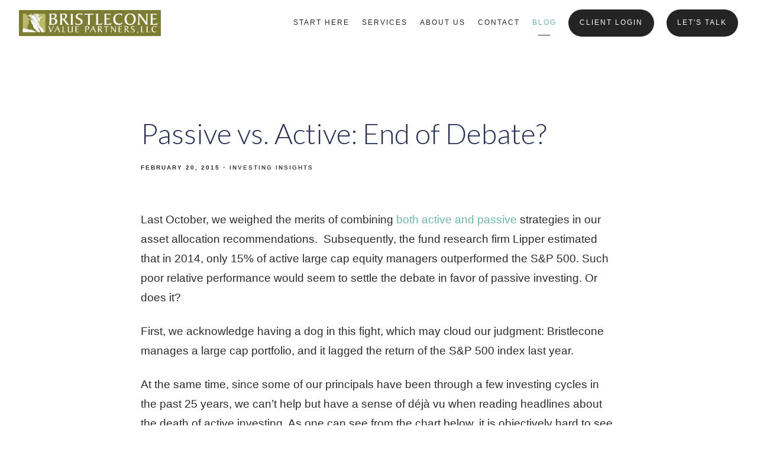

--- FILE ---
content_type: text/html; charset=utf-8
request_url: https://bristleconefinancial.com/blog/passive-vs-active-end-of-debate
body_size: 12912
content:
<!DOCTYPE html>
<html lang="en" class="no-js">
<head>
<meta charset="utf-8">
<meta http-equiv="X-UA-Compatible" content="IE=edge">

<link rel="shortcut icon" href="https://static.twentyoverten.com/5b327f3e2293697ed88840ac/favicon/H12TehXYN-favicon.ico" type="image/x-icon">

<meta name="viewport" content="width=device-width,initial-scale=1,maximum-scale=1,user-scalable=no">
<meta http-equiv="cleartype" content="on">
<meta name="robots" content="noodp">

<!-- Title & Description -->
<title>Passive vs. Active: End of Debate? — Bristlecone Value Partners</title>
<meta name="description" content="">
<!-- Open Graph -->
<meta property="og:site_name" content="Bristlecone Value Partners">
<meta property="og:title" content="Passive vs. Active: End of Debate?">
<meta property="og:description" content="">
<meta property="og:url" content="https://bristleconefinancial.com/blog/passive-vs-active-end-of-debate">
<meta property="og:type" content="article">

<meta itemprop="name" content="Passive vs. Active: End of Debate?">
<meta itemprop="description" content="">
<meta itemprop="url" content="https://bristleconefinancial.com/blog/passive-vs-active-end-of-debate">
<!-- Twitter Card -->
<meta name="twitter:card" content="summary_large_image">
<meta name="twitter:title" content="Passive vs. Active: End of Debate?">
<meta name="twitter:description" content="">


<!-- Mobile App Settings -->

<link rel="apple-touch-icon" href="https://static.twentyoverten.com/5b327f3e2293697ed88840ac/favicon/H12TehXYN.png">

<meta name="apple-mobile-web-app-capable" content="yes">
<meta name="apple-mobile-web-app-status-bar-style" content="black">
<meta name="apple-mobile-web-app-title" content="Blog | Financial News and Insights">

<!-- Prefetch -->
<link rel="dns-prefetch" href="https://static.twentyoverten.com">

<style>
@import 'https://fonts.googleapis.com/css?family=Lato:000,000i|Prata:000,000i|Cormorant+Garamond:000,000i|Montserrat:000,000i';
</style>
<link href="/assets/frameworks/assets/dist/css/global.css" rel="stylesheet">
<link href="/assets/frameworks/themes/fresnel/2.0.0/assets/dist/css/main.css" rel="stylesheet">
<link href="/assets/css/custom.css" rel="stylesheet">

<link href="https://assets.calendly.com/assets/external/widget.css" rel="stylesheet">


<style>/**** TEXT ****/

h1, h2, h3, h4, p, body {
  font-weight: 300;
}

p, li, th, td {
  font-size: 1.2rem;
  font-weight: 400;
}

#blog-categories li {
  font-size: 0.65rem;
  line-height: 25px;
}

h2, h4 {
  color: #444;
}

h3.hero {
  font-size: 2.2rem;
}

h3.jumbo {
  font-size: 2.6rem;
}

h2.hero {
  font-size: 2.5rem;
}

h4.hero {
  font-size: 0.95rem;
}

#content a {
  color: #444;
}

#content a::after {
  background: #2a3e97;
  background: #3963c3;
  height: 2px;
  bottom: 2px;
  left: -2%;
  width: 104%;
  z-index: -1;
  transition: 0.15s ease-in-out;
}

#content .second.col-xs-12 a::after {
  background: #232d58;
}

#content a:hover::after,
#content .second.col-xs-12 a:hover::after {
  background: #68baa6;
  height: 90%;
}




/**** COMPONENT ****/
hr {
  width: 90%;
  height: 0;
  border: none;
  border-bottom: 1px solid #ccc;
}

#content .btn:not(.secondary) {
  color: #fff;
}

.btn:hover {
  background: #68baa6;
}

.overlay-content {
    position: fixed;
    top: 75px;
    left: 0;
    right: 0;
    bottom: 0;
    box-shadow: 0 0 7px rgba(0,0,0,0.4);
}

@media (min-width: 820px) {
  .overlay-content {
    position: fixed;
    top: 10%;
    left: 10%;
    width: 80%;
    height: 80%;
    box-shadow: 0 0 7px rgba(0,0,0,0.4);
  }
}

/**** NAVIGATION ****/
#header {
  padding: 0 2rem;
}

#header .active > a,
.transparent-header #header a:hover,
.transparent-header #header li.dropdown ul a:hover{
    color: #68baa6;
}


/**** HERO BANNER  ****/
.page-bg,
.page-bg .overlay {
  min-height: 100vh;
}

/**** CALLOUT  ****/

.callout.gray::before {
  background: #f5f5f5;
}

.callout.blue::before {
  background: #dce0ed;
  background: #e9edfa;
}

#content .callout a {
  color: #fff;
}

.callout.flush-top {
  margin-top: -4rem;
  padding-bottom: 0;
}

.callout.no-padding {
  padding: 0;
}

.callout.no-padding .col-sm-6 {
  padding: 5rem 1.5rem;
}

.second.col-xs-12.col-sm-6::before {
  content: '';
  position: absolute;
  top: 0;
  bottom: 0;
  z-index: -1;
  left: 0;
  width: 100vw;
  background: #3963c3;
}

.callout p {
  margin-bottom: 0;
}

.callout.light,
.callout.light p,
.callout.light a {
  color: #2a2a2a;
}

.callout.light h1,
.callout.light h3 {
  color: #232d58;
}


/**** COLUMNS ****/
.col-xs-12 {
  position: relative;
}


/**** FA ICONS ****/
.fa-arrow-right {
  color: #3963c3;
}
.fa-check-circle.fa-2x {
  margin-bottom: 15px;
}

.fa-check-circle.accent {
  color: #4f6862;
  font-size: 1.3rem;
}

.footer .blog-statement {
  display: none;
}

.blog .footer .blog-statement {
  display: block;
}

/* Footer*/

footer {
  position: relative;
  z-index: -1;
}

footer .disclaimer {
  font-size: 100%;
  z-index: 9;
}

/* Blog Posts */

.post-content a {
  color: #68baa6 !important;
}

.editable .scroll-down {
  bottom: auto;
  top: calc(100% + 2rem);
}

/*About Us*/
/*.members-wrapper {*/
/*    margin: 0px -25% auto;*/
/*}*/

/*.members-wrapper a {*/
/*    display: revert;*/
/*  }*/

/*.bio:hover {*/
/*    background-color: white !important;*/
/*  }   */</style>

<!-- Google tag (gtag.js) -->
<script async src=https://www.googletagmanager.com/gtag/js?id=G-8RQ2E9Q9CW></script>
<script>
window.dataLayer = window.dataLayer || [];
function gtag(){dataLayer.push(arguments);}
gtag('js', new Date());

gtag('config', 'G-8RQ2E9Q9CW');
</script>

<link rel="stylesheet" href="https://use.fontawesome.com/releases/v5.2.0/css/all.css" integrity="sha384-hWVjflwFxL6sNzntih27bfxkr27PmbbK/iSvJ+a4+0owXq79v+lsFkW54bOGbiDQ" crossorigin="anonymous">
<!-- Facebook Pixel Code -->

<script>
  !(function (f, b, e, v, n, t, s) {
    if (f.fbq) return;
    n = f.fbq = function () {
      n.callMethod ? n.callMethod.apply(n, arguments) : n.queue.push(arguments);
    };

    if (!f._fbq) f._fbq = n;
    n.push = n;
    n.loaded = !0;
    n.version = "2.0";

    n.queue = [];
    t = b.createElement(e);
    t.async = !0;

    t.src = v;
    s = b.getElementsByTagName(e)[0];

    s.parentNode.insertBefore(t, s);
  })(
    window,
    document,
    "script",

    "https://connect.facebook.net/en_US/fbevents.js"
  );

  fbq("init", "396256389341302");

  fbq("track", "PageView");
</script>

<noscript>
  <img
    height="1"
    width="1"
    src="https://www.facebook.com/tr?id=396256389341302&ev=PageView

&noscript=1"
  />
</noscript>

<!-- End Facebook Pixel Code -->
<link rel="canonical" href="https://bristlecone-vp.com/blog">

</head>

<body class="post">
<svg style="position: absolute; width: 0; height: 0; overflow: hidden;" version="1.1" xmlns="http://www.w3.org/2000/svg" xmlns:xlink="http://www.w3.org/1999/xlink">
<defs>
<symbol id="icon-facebook" viewBox="0 0 24 24">
<title>facebook</title>
<path d="M12 0.48c-6.362 0-11.52 5.158-11.52 11.52s5.158 11.52 11.52 11.52 11.52-5.158 11.52-11.52-5.158-11.52-11.52-11.52zM14.729 8.441h-1.732c-0.205 0-0.433 0.27-0.433 0.629v1.25h2.166l-0.328 1.783h-1.838v5.353h-2.044v-5.353h-1.854v-1.783h1.854v-1.049c0-1.505 1.044-2.728 2.477-2.728h1.732v1.897z"></path>
</symbol>
<symbol id="icon-twitter" viewBox="0 0 24 24">
<title>twitter</title>
<path d="M12 0.48c-6.362 0-11.52 5.158-11.52 11.52s5.158 11.52 11.52 11.52 11.52-5.158 11.52-11.52-5.158-11.52-11.52-11.52zM16.686 9.917c0.005 0.098 0.006 0.197 0.006 0.293 0 3-2.281 6.457-6.455 6.457-1.282 0-2.474-0.374-3.478-1.020 0.176 0.022 0.358 0.030 0.541 0.030 1.063 0 2.041-0.361 2.818-0.971-0.992-0.019-1.83-0.674-2.119-1.574 0.138 0.025 0.28 0.040 0.426 0.040 0.206 0 0.408-0.028 0.598-0.079-1.038-0.209-1.82-1.126-1.82-2.225v-0.028c0.306 0.169 0.656 0.272 1.028 0.284-0.61-0.408-1.009-1.102-1.009-1.89 0-0.415 0.112-0.806 0.307-1.141 1.12 1.373 2.79 2.275 4.676 2.372-0.040-0.167-0.059-0.34-0.059-0.518 0-1.252 1.015-2.269 2.269-2.269 0.652 0 1.242 0.276 1.656 0.718 0.517-0.103 1.002-0.29 1.44-0.551-0.169 0.529-0.528 0.974-0.997 1.256 0.46-0.056 0.896-0.178 1.303-0.359-0.304 0.455-0.689 0.856-1.132 1.175z"></path>
</symbol>
<symbol id="icon-instagram" viewBox="0 0 24 24">
<title>instagram</title>
<path d="M12.1,9.4c-1.6,0-2.9,1.3-2.9,2.9c0,1.6,1.3,2.9,2.9,2.9c1.6,0,2.9-1.3,2.9-2.9C15,10.8,13.7,9.4,12.1,9.4z M12.1,14 c-0.9,0-1.7-0.7-1.7-1.7c0-0.9,0.7-1.7,1.7-1.7c0.9,0,1.7,0.7,1.7,1.7C13.7,13.3,13,14,12.1,14z"></path><path d="M12,0.5C5.6,0.5,0.5,5.6,0.5,12S5.6,23.5,12,23.5S23.5,18.4,23.5,12S18.4,0.5,12,0.5z M17.5,14.9c0,1.4-1.2,2.6-2.6,2.6H9.1 c-1.4,0-2.6-1.2-2.6-2.6V9.1c0-1.4,1.2-2.6,2.6-2.6h5.9c1.4,0,2.6,1.2,2.6,2.6V14.9z"></path><circle cx="15.1" cy="8.7" r="0.8"></circle>
</symbol>
<symbol id="icon-linkedin" viewBox="0 0 24 24">
<title>linkedin</title>
<path d="M12 0.48c-6.362 0-11.52 5.158-11.52 11.52s5.158 11.52 11.52 11.52 11.52-5.158 11.52-11.52-5.158-11.52-11.52-11.52zM9.18 16.775h-2.333v-7.507h2.333v7.507zM7.999 8.346c-0.737 0-1.213-0.522-1.213-1.168 0-0.659 0.491-1.165 1.243-1.165s1.213 0.506 1.228 1.165c0 0.646-0.475 1.168-1.258 1.168zM17.7 16.775h-2.333v-4.16c0-0.968-0.338-1.626-1.182-1.626-0.644 0-1.027 0.445-1.196 0.874-0.062 0.152-0.078 0.368-0.078 0.583v4.328h-2.334v-5.112c0-0.937-0.030-1.721-0.061-2.395h2.027l0.107 1.043h0.047c0.307-0.49 1.060-1.212 2.318-1.212 1.535 0 2.686 1.028 2.686 3.239v4.439z"></path>
</symbol>
<symbol id="icon-google" viewBox="0 0 24 24">
<title>google</title>
<path d="M12 0.48v0c6.362 0 11.52 5.158 11.52 11.52s-5.158 11.52-11.52 11.52c-6.362 0-11.52-5.158-11.52-11.52s5.158-11.52 11.52-11.52zM18.125 11.443h-1.114v-1.114h-1.114v1.114h-1.114v1.114h1.114v1.114h1.114v-1.114h1.114zM9.773 11.443v1.336h2.21c-0.089 0.573-0.668 1.681-2.21 1.681-1.331 0-2.416-1.102-2.416-2.461s1.086-2.461 2.416-2.461c0.757 0 1.264 0.323 1.553 0.601l1.058-1.019c-0.679-0.635-1.559-1.019-2.611-1.019-2.155 0-3.897 1.743-3.897 3.897s1.743 3.897 3.897 3.897c2.249 0 3.742-1.581 3.742-3.808 0-0.256-0.028-0.451-0.061-0.646h-3.68z"></path>
</symbol>
<symbol id="icon-youtube" viewBox="0 0 24 24">
<title>youtube</title>
<path d="M13.924 11.8l-2.695-1.258c-0.235-0.109-0.428 0.013-0.428 0.274v2.369c0 0.26 0.193 0.383 0.428 0.274l2.694-1.258c0.236-0.11 0.236-0.29 0.001-0.401zM12 0.48c-6.362 0-11.52 5.158-11.52 11.52s5.158 11.52 11.52 11.52 11.52-5.158 11.52-11.52-5.158-11.52-11.52-11.52zM12 16.68c-5.897 0-6-0.532-6-4.68s0.103-4.68 6-4.68 6 0.532 6 4.68-0.103 4.68-6 4.68z"></path>
</symbol>
<symbol id="icon-vimeo" viewBox="0 0 24 24">
<title>vimeo</title>
<path d="M12 0.48c-6.362 0-11.52 5.158-11.52 11.52s5.158 11.52 11.52 11.52 11.52-5.158 11.52-11.52-5.158-11.52-11.52-11.52zM17.281 9.78c-0.61 3.499-4.018 6.464-5.041 7.141-1.025 0.674-1.961-0.272-2.299-0.989-0.389-0.818-1.552-5.248-1.856-5.616-0.305-0.367-1.219 0.368-1.219 0.368l-0.443-0.593c0 0 1.856-2.26 3.269-2.54 1.498-0.3 1.495 2.341 1.855 3.809 0.349 1.42 0.583 2.231 0.887 2.231 0.305 0 0.887-0.79 1.523-2.004 0.638-1.214-0.026-2.287-1.273-1.524 0.498-3.048 5.208-3.782 4.598-0.283z"></path>
</symbol>
<symbol id="icon-tumblr" viewBox="0 0 24 24">
<title>tumblr</title>
<path d="M12 0.48c-6.362 0-11.52 5.158-11.52 11.52s5.158 11.52 11.52 11.52 11.52-5.158 11.52-11.52-5.158-11.52-11.52-11.52zM15.092 16.969c-0.472 0.226-0.898 0.382-1.279 0.474-0.382 0.089-0.794 0.136-1.237 0.136-0.504 0-0.949-0.066-1.337-0.194s-0.718-0.312-0.991-0.551c-0.274-0.236-0.463-0.492-0.569-0.76-0.106-0.27-0.158-0.659-0.158-1.168v-3.914h-1.219v-1.577c0.431-0.143 0.804-0.347 1.112-0.614 0.308-0.265 0.557-0.583 0.743-0.956 0.187-0.372 0.316-0.848 0.386-1.422h1.568v2.82h2.616v1.75h-2.616v2.862c0 0.647 0.034 1.062 0.102 1.244 0.067 0.185 0.193 0.33 0.378 0.44 0.245 0.148 0.524 0.222 0.836 0.222 0.559 0 1.114-0.185 1.666-0.553v1.762h-0.001z"></path>
</symbol>
<symbol id="icon-yelp" viewBox="0 0 24 24">
<title>yelp</title>
<path d="M12 0.48v0c6.362 0 11.52 5.158 11.52 11.52s-5.158 11.52-11.52 11.52c-6.362 0-11.52-5.158-11.52-11.52s5.158-11.52 11.52-11.52zM13.716 13.671v0c0 0-0.3-0.080-0.499 0.122-0.218 0.221-0.034 0.623-0.034 0.623l1.635 2.755c0 0 0.268 0.363 0.501 0.363s0.464-0.193 0.464-0.193l1.292-1.864c0 0 0.131-0.235 0.133-0.441 0.005-0.293-0.433-0.373-0.433-0.373l-3.059-0.991zM13.062 12.406c0.156 0.268 0.588 0.19 0.588 0.19l3.052-0.9c0 0 0.416-0.171 0.475-0.398 0.058-0.228-0.069-0.503-0.069-0.503l-1.459-1.734c0 0-0.126-0.219-0.389-0.241-0.29-0.025-0.467 0.329-0.467 0.329l-1.725 2.739c0.001-0.001-0.151 0.272-0.007 0.519v0zM11.62 11.338c0.359-0.089 0.417-0.616 0.417-0.616l-0.024-4.386c0 0-0.054-0.541-0.295-0.688-0.378-0.231-0.49-0.111-0.598-0.095l-2.534 0.95c0 0-0.248 0.083-0.377 0.292-0.185 0.296 0.187 0.73 0.187 0.73l2.633 3.624c0 0 0.26 0.271 0.591 0.189v0zM10.994 13.113c0.009-0.338-0.402-0.542-0.402-0.542l-2.724-1.388c0 0-0.404-0.168-0.6-0.051-0.149 0.089-0.283 0.252-0.295 0.394l-0.177 2.204c0 0-0.026 0.382 0.072 0.556 0.139 0.246 0.596 0.075 0.596 0.075l3.18-0.709c0.123-0.084 0.34-0.092 0.352-0.539v0zM11.785 14.302c-0.273-0.141-0.6 0.151-0.6 0.151l-2.129 2.366c0 0-0.266 0.362-0.198 0.584 0.064 0.208 0.169 0.312 0.318 0.385l2.138 0.681c0 0 0.259 0.054 0.456-0.003 0.279-0.082 0.227-0.522 0.227-0.522l0.048-3.203c0 0.001-0.011-0.308-0.26-0.438v0z"></path>
</symbol>
<symbol id="icon-rss" viewBox="0 0 24 24">
<title>rss</title>
<path d="M11.994 0.48c-6.362 0-11.514 5.152-11.514 11.514s5.152 11.514 11.514 11.514c6.362 0 11.514-5.152 11.514-11.514s-5.152-11.514-11.514-11.514v0zM9.112 16.68c-0.788 0-1.432-0.644-1.432-1.432s0.644-1.432 1.432-1.432c0.788 0 1.432 0.644 1.432 1.432s-0.644 1.432-1.432 1.432v0zM12.788 16.68c0-2.82-2.287-5.108-5.108-5.108v-1.499c3.642 0 6.607 2.954 6.607 6.607h-1.499zM15.775 16.68c0-4.475-3.631-8.095-8.095-8.095v-1.499c5.296 0 9.594 4.297 9.594 9.594h-1.499z"></path>
</symbol>
<symbol id="icon-email" viewBox="0 0 24 24">
<title>email</title>
<path d="M12,0A12,12,0,1,0,24,12,12,12,0,0,0,12,0Zm5.964,8.063L12.2,12.871a0.419,0.419,0,0,1-.391,0L6.036,8.063H17.964ZM5.2,8.724l4.084,3.4L5.2,15.293V8.724Zm0.87,7.213L10.1,12.8l1.044,0.866a1.341,1.341,0,0,0,1.718,0L13.9,12.8l4.027,3.133H6.07Zm12.73-.644-4.084-3.17,4.084-3.4v6.569Z"></path>
</symbol>
<symbol id="icon-podcast" viewBox="0 0 24 24">
<title>podcast</title>
<path d="M12,0A12,12,0,1,0,24,12,12,12,0,0,0,12,0ZM10.1,7.9a1.9,1.9,0,0,1,3.793,0v3.793a1.9,1.9,0,1,1-3.793,0V7.9Zm2.519,8.03V18H11.378V15.926a4.386,4.386,0,0,1-3.793-4.237H8.652A3.281,3.281,0,0,0,12,14.918a3.281,3.281,0,0,0,3.348-3.229h1.066A4.386,4.386,0,0,1,12.622,15.926Z"></path>
</symbol>
<symbol id="icon-blog" viewBox="0 0 24 24">
<title>blog</title>
<path d="M12,0A12,12,0,1,0,24,12,12,12,0,0,0,12,0ZM9.083,17H7V14.917l6.146-6.146,2.083,2.083Zm7.76-7.76-1.016,1.016L13.745,8.172,14.76,7.156a0.566,0.566,0,0,1,.781,0l1.3,1.3A0.566,0.566,0,0,1,16.844,9.24Z"/>
</symbol>
<symbol id="icon-search" viewBox="0 0 24 24">
<title>search</title>
<path d="M17.611,15.843a9.859,9.859,0,1,0-1.769,1.769l6.379,6.379,1.769-1.769ZM9.836,17.17A7.334,7.334,0,1,1,17.17,9.836,7.342,7.342,0,0,1,9.836,17.17Z"/>
</symbol>
<symbol id="icon-brokercheck" viewBox="0 0 100 100">
<title>brokercheck</title>
<path d="M67.057,60.029a2.968,2.968,0,0,0-4.2-.119,19.351,19.351,0,1,1,.8-27.341A2.968,2.968,0,1,0,67.976,28.5a25.288,25.288,0,1,0-1.038,35.728A2.968,2.968,0,0,0,67.057,60.029Z"/><path d="M47.714,32.506a0.654,0.654,0,0,0-.49-1.185,14.61,14.61,0,0,0-9.183,23.649,0.611,0.611,0,0,0,1.084-.506C37.286,46.088,39.185,37.392,47.714,32.506Z"/><path d="M63.814,69.544a0.906,0.906,0,0,0-1.222-.374l-3.7,1.965a0.9,0.9,0,1,0,.848,1.6l3.7-1.965A0.906,0.906,0,0,0,63.814,69.544Z"/><path d="M70.211,80.4l-3.455-6.5a3.1,3.1,0,1,0-5.47,2.909l3.455,6.5A3.1,3.1,0,0,0,70.211,80.4Zm-1.012,1.8a0.948,0.948,0,0,1-1.278-.391l-1.21-2.276a0.945,0.945,0,1,1,1.669-.887l1.21,2.276A0.948,0.948,0,0,1,69.2,82.209Z"/>
</symbol>
<symbol id="icon-brokercheck-color" viewBox="0 0 100 100">
<title>brokercheck</title>
<path d="M67.057,60.029a2.968,2.968,0,0,0-4.2-.119,19.351,19.351,0,1,1,.8-27.341A2.968,2.968,0,1,0,67.976,28.5a25.288,25.288,0,1,0-1.038,35.728A2.968,2.968,0,0,0,67.057,60.029Z" fill="#1965A2"/><path d="M47.714,32.506a0.654,0.654,0,0,0-.49-1.185,14.61,14.61,0,0,0-9.183,23.649,0.611,0.611,0,0,0,1.084-.506C37.286,46.088,39.185,37.392,47.714,32.506Z" fill="#4DA3DB"/><path d="M63.814,69.544a0.906,0.906,0,0,0-1.222-.374l-3.7,1.965a0.9,0.9,0,1,0,.848,1.6l3.7-1.965A0.906,0.906,0,0,0,63.814,69.544Z" fill="#CF3317"/><path d="M70.211,80.4l-3.455-6.5a3.1,3.1,0,1,0-5.47,2.909l3.455,6.5A3.1,3.1,0,0,0,70.211,80.4Zm-1.012,1.8a0.948,0.948,0,0,1-1.278-.391l-1.21-2.276a0.945,0.945,0,1,1,1.669-.887l1.21,2.276A0.948,0.948,0,0,1,69.2,82.209Z" fill="#CF3317"/>
</symbol>

</defs>
</svg>


<div id="pull-out-nav">
<div class="pull-out-header">
<div class="close-menu">
<span></span>
</div>
</div>
<div class="nav-wrapper">
<ul class="main-nav">







<li><a href="/">Start Here</a></li>









<li><a href="/services">Services</a></li>









<li><a href="/about-us">About Us</a></li>









<li><a href="/contact">Contact</a></li>









<li class="active"><a href="/blog">Blog</a></li>








<li><a href="https://bd3.bdreporting.com/Auth/bristlecone/SignIn"  target="_blank" class="btn">Client Login</a></li>








<li><a href="https://calendly.com/----182/brief-introduction-call"  target="_blank" class="btn">Let&#39;s Talk</a></li>













</ul>
</div>
</div>
<div id="page-wrapper" class="has-fixed-header">

<header id="header" role="banner">
<div class="header-inner">


<div id="logo">
<a href="/">

<img src="https://static.twentyoverten.com/5b327f3e2293697ed88840ac/DztTeD4AeL8/BVPlogo_long_cmyk.jpg" alt="Bristlecone Value Partners">

</a>
</div>



<div class="menu-toggle">
<span></span>
</div>
<nav id="main-navigation">
<ul>



<li><a href="/">Start Here</a></li>



<li class="dropdown">
<a href="/services">Services</a>
<ul>



<li><a href="/services/the-bristlecone-way">The Bristlecone Way</a></li>




<li><a href="/services/becoming-a-client">Becoming a Client</a></li>




<li><a href="/services/france-usa">France-USA</a></li>


</ul>
</li>



<li><a href="/about-us">About Us</a></li>



<li><a href="/contact">Contact</a></li>



<li class="active"><a href="/blog">Blog</a></li>



<li>
<a href="https://bd3.bdreporting.com/Auth/bristlecone/SignIn"  target="_blank" class="btn">Client Login</a>
</li>



<li>
<a href="https://calendly.com/----182/brief-introduction-call"  target="_blank" class="btn">Let&#39;s Talk</a>
</li>



</ul>
</nav>

</div>
</header>




<div class="header-push"></div>



<div class="content-wrapper">
<div class="container">
<main id="content" role="main">
<article class="post">

<div class="post-wrapper">
<header class="post-header">
<h1 class="post-title">Passive vs. Active: End of Debate?</h1>
<div class="post-meta">
<time datetime=">2015-02-20">February 20, 2015</time>

<span class="bullet"></span>
<span class="post-categories">

<span class="category"><a href="/blog/category/investing-insights">Investing Insights</a></span>

</span>

</div>
</header>
<div class="post-content">
<p>Last October, we weighed the merits of combining&nbsp;<a href="https://www.bristlecone-vp.com/3rd-quarter-review-active-vs-passive-and-musings-about-health-insurance/#more-544" target="_blank">both active and passive</a>&nbsp;strategies in our asset allocation recommendations. &nbsp;Subsequently, the fund research firm Lipper estimated that in 2014, only 15% of active large cap equity managers outperformed the S&amp;P 500. Such poor relative performance would seem to settle the debate in favor of passive investing. Or does it?</p><p>First, we acknowledge having a dog in this fight, which may cloud our judgment: Bristlecone manages a large cap portfolio, and it lagged the return of the S&amp;P 500 index last year.</p><p>At the same time, since some of our principals have been through a few investing cycles in the past 25 years, we can’t help but have a sense of déjà vu when reading headlines about the death of active investing. As one can see from the chart below, it is objectively hard to see a trend in the data that supports the conclusion that the debate is settled.</p><p><a href="https://www.bristlecone-vp.com/wp-content/uploads/2015/02/Untitled.png"><img src="https://www.bristlecone-vp.com/wp-content/uploads/2015/02/Untitled.png" alt="Untitled" width="624" height="378"></a></p><p>As is often the case in investing, extrapolating recent short-term trends can be hazardous to your wealth. Clearly, 2014 was a very challenging year for active US equity managers, but the prior year saw 62% of funds beating the S&amp;P 500, according to Morningstar. &nbsp;Since 1989, the proportion has fluctuated between the mid-teens and the low eighties. Over the long-term (periods greater than 10 years), less than half of equity managers will beat the S&amp;P 500. This can be explained mostly by two factors: higher cost and higher cash. By definition, an index does not bear any expenses and does not hold any cash. Actively managed funds incur management fees and trading costs, and always have at least a small allocation to cash.</p><p>Over shorter periods of time (3 to 7 years), one can see from the chart above that there can be some persistent underperformance or outperformance from active managers. Studies, as well as our own experience, indicate that these cycles have more to do with the relative performance of different asset classes, or industry sectors within the index, than the actual skills or lack thereof from active managers.</p><p>Because a significant proportion of equity managers do not mimic the S&amp;P 500 in selecting portfolio holdings, our experience is&nbsp;that they will tend to outperform this widely used benchmark during periods when any combination of the following occurs:</p><ul><li>Small cap stocks outperform large cap stocks – active managers tend to hold a greater proportion of smaller companies than found in the S&amp;P 500;</li><li>International stocks outperform US stocks – active managers tend to hold foreign stocks that are not part of the S&amp;P 500;</li><li>Performance of the index is broad based rather than concentrated in fewer industries or larger companies – the S&amp;P500 performance can be largely driven at times by one industry (e.g. technology) or one very large company (e.g. Apple) that is not as widely owned by active managers;</li><li>Cash outperforms equities (i.e. during bear markets) for the reasons previously discussed;</li></ul><p>Conversely, active managers are more likely to underperform when these factors are reversed, which, with the exception of cash, was the case in 2014.</p><p><strong>What’s an investor to do?<br></strong>As we discussed last October, we believe that passive investing does have merit. But we are also confident that active management can add value over the long-term. Whether one agrees or not, we hope to have demonstrated that not letting short-term trends dictate one’s investment process is critical. As we’ve said before when commenting on other popular investing ideas making headlines, if you’re going to change your mind about the benefits of passive vs. active, growth vs. value, large vs. small, US vs. international, stocks vs. bonds, etc. , it is better to time it when the investment category that you’re considering getting rid of is outperforming,&nbsp;<em>not</em>&nbsp;underperforming. This contrarian discipline is key to our asset allocation process and will remain so in years to come.</p><p><strong>There’s More to Estate Planning than Just the Will<br></strong>“Wills, health care directives, list of passwords (…) the information family and friends will need when a loved one dies goes far beyond those much-talked-about documents” &nbsp;This column from the&nbsp;<a href="http://www.nytimes.com/2014/09/06/your-money/theres-more-to-estate-planning-than-the-will.html?smprod=nytcore-ipad&smid=nytcore-ipad-share&_r=0" target="_blank">NY Times</a>&nbsp;points out some common blind spots in estate planning.</p><p>On a lighter subject, we couldn’t help but smile when stumbling upon this article in the&nbsp;<a href="http://www.newyorker.com/humor/daily-shouts/ayn-rand-reviews-childrens-movies?source=ipeemleml0000004" target="_blank">New Yorker</a>: <strong>Ayn Rand Reviews Children’s Movies</strong>.</p><p>Finally, if you could spend one minute of your time on this very&nbsp;<a href="http://survey.constantcontact.com/survey/a07eaknsjmei68jbt8i/start" target="_blank" title="Newsletter Survey">short survey</a> to help us improve this newsletter, we would appreciate it. You can also call us with ideas or comments.</p>
</div>

<footer class="post-footer">
<div class="share-text">
<span>Share</span>
</div>
<ul class="share-links">

<li><a href="https://www.facebook.com/sharer/sharer.php?u=https://bristleconefinancial.com/blog/passive-vs-active-end-of-debate" target="_blank" class="btn secondary">Facebook</a></li>


<li><a href="https://twitter.com/intent/tweet?url=https://bristleconefinancial.com/blog/passive-vs-active-end-of-debate&amp;text=Last%20October%2C%20we%20weighed%20the%20merits%20of%20combining%20both%20active%20and%20passive%20strategies%20in%20our%20asset%20all" target="_blank" class="btn secondary">Twitter</a></li>


<li><a href="http://www.linkedin.com/shareArticle?mini=true&amp;url=https://bristleconefinancial.com/blog/passive-vs-active-end-of-debate&amp;title=Passive%20vs.%20Active%3A%20End%20of%20Debate%3F&amp;summary=Last%20October%2C%20we%20weighed%20the%20merits%20of%20combining%20both%20active%20and%20passive%20strategies%20in%20our%20asset%20all&amp;source=Bristlecone%20Value%20Partners" target="_blank" class="btn secondary">Linkedin</a></li>

</ul>
</footer>

</div>
</article>
</main>
</div>
</div>
<footer class="footer" role="contentinfo">
<div class="footer-wrapper">
<div class="container">
<div class="footer-content" data-location="footer" data-id="6920c9ead54acffd7af2dfee" data-type="footer">
<h4 style="text-align: center;"><br></h4><h4 class="disclaimer blog-statement"><strong>CAUTIONARY STATEMENTS</strong></h4><p class="disclaimer blog-statement">One of Bristlecone Value Partners’ principles is to communicate frequently, openly and honestly. We believe that our clients benefit from understanding our investment philosophy and process. Our views and opinions regarding investment prospects are "forward looking statements," which may or may not be accurate over the long term. While we believe we have a reasonable basis for our appraisals, and we have confidence in our opinions, actual results may differ materially from those we anticipate. Information provided in this blog should not be considered as a recommendation to purchase or sell any particular security. You can identify forward looking statements by words like "believe," "expect," "anticipate," or similar expressions when discussing particular portfolio holdings. We cannot assure future results and achievements. You should not place undue reliance on forward looking statements, which speak only as of the date of the blog entry. We disclaim any obligation to update or alter any forward looking statements, whether as a result of new information, future events, or otherwise. Our comments are intended to reflect trading activity in a mature, unrestricted portfolio and might not be representative of actual activity in all portfolios. Portfolio holdings are subject to change without notice. Current and future performance may be lower or higher than the performance quoted in this blog.&nbsp;</p><p class="disclaimer blog-statement">References to indexes and benchmarks are hypothetical illustrations of aggregate returns and do not reflect the performance of any actual investment. Investors cannot invest in an index and returns do not reflect the deduction of advisory fees or other trading expenses. There can be no assurance that current investments will be profitable. Actual realized returns will depend on, among other factors, the value of assets and market conditions at the time of disposition, any related transaction costs, and the timing of the purchase.<br><br>Economic factors, market conditions, and investment strategies will affect the performance of any portfolio and there can be no assurance that a portfolio will match or outperform any particular index or benchmark. Past Performance is not indicative of future results. All investment strategies have the potential for profit or loss; changes in investment strategies, contributions or withdrawals may materially alter the performance and results of a portfolio. Different types of investments involve varying degrees of risk, and there can be no assurance that any specific investment will be suitable or profitable for a client's investment portfolio.</p><h4><br></h4><div class="row"><span class="delete-row"></span>
          <div class="col-xs-12 col-sm-6"><p><strong>BRISTLECONE VALUE PARTNERS</strong><br>&nbsp;12301 Wilshire Blvd., #320<br>Los Angeles, CA 90025<br>(310) 806-4141<br><a aria-label="email" class="social-link fr-deletable" href="mailto:info@bristlecone-vp.com"><svg class="icon"><use xlink:href="#icon-email"></use></svg></a> <a aria-label="facebook" class="social-link fr-deletable" href="https://www.facebook.com/BristleconeVP" rel="noopener noreferrer" target="_blank"><svg class="icon"><use xlink:href="#icon-facebook"></use></svg></a><a aria-label="linkedin" class="social-link fr-deletable" href="https://www.linkedin.com/company/bristlecone-value-partners-llc" rel="noopener noreferrer" target="_blank"><svg class="icon"><use xlink:href="#icon-linkedin"></use></svg></a>&nbsp;</p></div>
          <div class="col-xs-12 col-sm-6"><p><strong>DISCLOSURE INFORMATION</strong><br><a href="https://static.twentyoverten.com/5b327f3e2293697ed88840ac/q5naKNUESGg/Form-ADV-Part-3-CRS.pdf" rel="noopener noreferrer" target="_blank">Form CRS</a> (Client Relationship Summary)<br><a href="https://static.twentyoverten.com/5b327f3e2293697ed88840ac/r55BV-U66Au/Form-ADV-Part-2A.pdf" rel="noopener noreferrer" target="_blank">Form ADV Part 2A</a><br><a href="https://static.twentyoverten.com/5b327f3e2293697ed88840ac/E0XnKW0Hmu/Privacy-Policy-Notice.pdf" rel="noopener noreferrer" target="_blank">Privacy Policy Notice</a><br><a href="https://static.twentyoverten.com/5b327f3e2293697ed88840ac/ie4vfQ9_NF/California-Privacy-Notice_202210.pdf" rel="noopener noreferrer" target="_blank">California Privacy Notice</a></p></div>
        </div><h4 class="disclaimer"><br><strong>DISCLAIMERS</strong></h4><p class="disclaimer">The information on this site is provided "AS IS" and is directed to U.S residents only. Bristlecone Value Partners, LLC is registered as an investment adviser with the Securities Exchange Commission. Bristlecone Value Partners, LLC only transacts business in states where it is properly registered, notice filed, or is excluded or exempted from registration or notice filing requirements.</p><p class="disclaimer">We do not warrant the accuracy of the materials provided herein, either expressly or implicitly, for any particular purpose and expressly disclaims any warranties or merchantability or fitness for a particular purpose. We will not be responsible for any loss or damage that could result from your use of this website. Although some of the information provided to you on this site is obtained or compiled from sources we believe to be reliable, we cannot and do not guarantee the accuracy, validity, timeliness or completeness of any information or data made available to you for any particular purpose. &nbsp;</p><p class="disclaimer">You agree that neither Bristlecone Value Partners, LLC, nor its officers, members, managers, employees, or agents shall have any liability to you under any theory of liability or indemnity arising out of correlating to your use of the website. You hereby release and forever waive any and all claims you may have against Bristlecone Value Partners, LLC, its officers, members, managers, employees, and agents (including but not limited to claims based upon the negligence of Bristlecone Value Partners, LLC, its officers, members, managers, employees, and agents) for losses or damages you sustain arising out of or relating to use of the website.</p>
</div>
<div id="tot_badge">
<p>
<a href="https://twentyoverten.com" target="_blank">
<img src="data:image/svg+xml;charset=utf8,%3Csvg xmlns='http://www.w3.org/2000/svg' viewBox='0 0 30 30'%3E%3Cpath d='M15,1.75A13.25,13.25,0,1,1,1.75,15,13.27,13.27,0,0,1,15,1.75M15,0A15,15,0,1,0,30,15,15,15,0,0,0,15,0h0Z' fill='%233963c3'/%3E%3Cpath d='M13.13,6.39a0.6,0.6,0,0,1,.57-0.63h0.72a0.6,0.6,0,0,1,.64.63V9h1a0.6,0.6,0,0,1,.64.63V10a0.61,0.61,0,0,1-.56.65H15.06v6.73c0,0.82.21,1.06,0.93,1.06h0.47a0.6,0.6,0,0,1,.64.63v0.4a0.61,0.61,0,0,1-.57.64h-0.6c-2,0-2.85-.82-2.85-2.73v-11h0Z' fill='%233963c3'/%3E%3Cpath d='M17.38,23.6a0.64,0.64,0,0,1-.64.63H13.28a0.64,0.64,0,0,1-.64-0.63V23.05a0.64,0.64,0,0,1,.64-0.59h3.44a0.64,0.64,0,0,1,.64.63V23.6Z' fill='%233963c3'/%3E%3C/svg%3E" alt="Financial Advisor Websites by Twenty Over Ten">
<span>Powered by Twenty Over Ten</span>
</a>
</p>
</div>
</div>
</div>

</footer>
<div class="pull-out-overlay"></div>
</div>

<script>
window.appUrl = 'https://app.twentyoverten.com';
window.siteUrl = 'https://bristleconefinancial.com';
window.suppress = false;
window.calendlyActive = true;
</script>
<script src="https://ajax.googleapis.com/ajax/libs/jquery/2.2.4/jquery.min.js"></script>

<script src="https://assets.calendly.com/assets/external/widget.js" type="text/javascript"></script>

<script src="/assets/frameworks/assets/dist/js/global-2.0.2.js"></script>
<script src="/assets/frameworks/themes/fresnel/2.0.0/assets/dist/js/main-2.0.0.js"></script>

<script>
  document.addEventListener('click', function(e){
    if(e.target.matches('a[href^="https://lp.constantcontact.com/"]') && e.target.innerText.indexOf('SUBSCRIBE') != -1){
      ga('send','event','button','click','subscribe');
    }
  });
</script>
<script src="https://unpkg.com/scrollreveal"></script>
<script>
if (!window.suppress) {
  
  var slideUp = {
    distance: '150%',
    origin: 'bottom',
    opacity: null
  };
  
  var allContent = $('#content').children().not('.callout, .modal-overlay');
  var calloutContent = $(
  '.callout').children();
  
  ScrollReveal().reveal(allContent, slideUp)
  ScrollReveal().reveal(calloutContent, slideUp);
  
}
</script>   

<!-- Begin Constant Contact Active Forms -->
<script> var _ctct_m = "ccd9ce78e6d20ca4b531b64adb698261"; </script>
<script id="signupScript" src="//static.ctctcdn.com/js/signup-form-widget/current/signup-form-widget.min.js" async defer></script>
<!-- End Constant Contact Active Forms -->
<!-- BEGIN PRIVY WIDGET CODE -->
<script type='text/javascript'> var _d_site = _d_site || 'A1C4E9F3A7AAD9EDA6E0BE9D'; </script>
<script src='https://widget.privy.com/assets/widget.js'></script>
<!-- END PRIVY WIDGET CODE -->
<!-- BEGIN PRIVY WIDGET CODE -->
<script type='text/javascript'> var _d_site = _d_site || 'A1C4E9F3A7AAD9EDA6E0BE9D'; </script>
<script src='https://widget.privy.com/assets/widget.js'></script>
<!-- END PRIVY WIDGET CODE -->

</body>
</html>